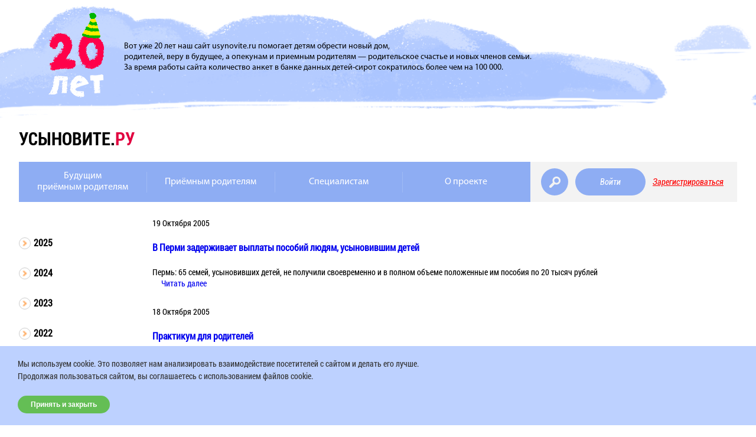

--- FILE ---
content_type: text/html; charset=utf-8
request_url: https://www.usynovite.ru/massmedia/2005/7.html
body_size: 9675
content:
<!DOCTYPE html><html xml:lang="ru" lang="ru"><head><meta http-equiv="Content-Type" content="text/html; charset=utf-8"><meta name="viewport" content="width=device-width, initial-scale=1.0"><meta name="yandex-verification" content="c94f8247735b52db"><title>СМИ о проблеме усыновления - Интернет проект "Усыновите.ру"</title><script async="true" src="https://www.googletagmanager.com/gtag/js?id=UA-158770002-1"></script><script>
					window.dataLayer = window.dataLayer || [];
					function gtag(){dataLayer.push(arguments);}
					gtag('js', new Date());

					gtag('config', 'UA-158770002-1');
				</script><script type="text/javascript">
					(function(m,e,t,r,i,k,a){m[i]=m[i]||function(){(m[i].a=m[i].a||[]).push(arguments)};
					m[i].l=1*new Date();k=e.createElement(t),a=e.getElementsByTagName(t)[0],k.async=1,k.src=r,a.parentNode.insertBefore(k,a)})
					(window, document, "script", "https://mc.yandex.ru/metrika/tag.js", "ym");

					ym(88760753, "init", {
					clickmap:true,
					trackLinks:true,
					accurateTrackBounce:true
					});
				</script><noscript><div><img src="https://mc.yandex.ru/watch/88760753" style="position:absolute; left:-9999px;" alt=""></div></noscript><link rel="stylesheet" type="text/css" href="/f/js/jquery-ui/jquery-ui.min.css"><link rel="stylesheet" type="text/css" href="/f/fancybox/jquery.fancybox.css"><link rel="stylesheet" type="text/css" href="/f/css/jquery.jscrollpane.css"><link rel="stylesheet" type="text/css" href="/f/video-js/video-js.min.css"><link rel="stylesheet" href="/projekktor/theme/style.css" type="text/css"><link rel="stylesheet" type="text/css" href="/f/slick/slick.css"><link rel="stylesheet" type="text/css" href="/f/slick/slick-theme.css"><link rel="stylesheet" type="text/css" href="/f/2016/css/main.css?1079327860"><link rel="stylesheet" type="text/css" href="/f/2016/css/custom.css?1079327860"><link rel="stylesheet" type="text/css" href="/f/2020/css/style.css?1079327860"><link rel="stylesheet" type="text/css" href="/f/2020/css/user.css?1079327860"><link rel="stylesheet" type="text/css" href="/f/2023/css/custom.css?1079327860"><link rel="stylesheet" type="text/css" href="/f/2025/css/main.css?1079327860"><script type="text/javascript" src="/f/js/jquery.js"></script></head><body><div class="popup__wrapper popup__wrapper_remind"><section class="popup_aut"><article class="popup_aut_content"><form action="/auth/remind/" method="POST"><h2 class="popup_aut_content-title">Восстановление пароля</h2><input type="text" placeholder="e-mail" class="popup_aut_content-item" name="email"><span class="popup_reg__error-text"></span><button type="submit" name="auth_reminder_submit" value="Запросить" class="popup_aut_content-button js-remind-button">Запросить</button></form><a href="/register/" class="popup_link_reg">Регистрация</a></article></section></div><div class="popup__wrapper popup__wrapper_feedback popup__feedback_open"><div class="zapis__form-block zapis__form-block_min poisk__feedback poisk__feedback_popup"><form id="feedback-popup" action="/feedback/" method="POST"><h3 class="content-zone__row_title content-zone__row_title-color zapis__title zapis__title_margin">Техническая поддержка</h3><input name="browser_dims" id="browser_dims" type="hidden" value=""><noscript><input name="browser_dims" id="browser_dims" type="hidden" value="noscript"></noscript><div class="zapis__row"><input type="text" placeholder="Ф.И.О." class="zapis__input zapis__input_big zapis__input_poisk zapis__input_block" name="name" value=""><span class="popup_reg__error-text"></span><input type="text" placeholder="e-mail" class="zapis__input zapis__input_big zapis__input_poisk zapis__input_block" name="email" value=""><span class="popup_reg__error-text"></span><textarea rows="10" placeholder="Ваше сообщение" class="zapis__input zapis__input_big zapis__input_poisk zapis__input_block" name="content"></textarea><span class="popup_reg__error-text"></span><div class="zapis__row zapis__checkbox zapis__checkbox-margin"><input type="checkbox" id="personal_data_feedback-popup" name="personal_data" value="1"><label class="zapis_checkbox_label" for="personal_data_feedback-popup">
						Я даю <a href="/agreement/" target="_blank">согласие на обработку персональных данных*</a></label></div><button type="submit" class="zapis__btn zapis__btn_right feedback-send">Отправить</button></div></form><img class="zapis__form-block_min_flower" src="/f/2016/i/flower.png"></div></div><div class="popup__wrapper popup__wrapper_canceled"><section class="popup_cancellation"><article class="popup_cancellation_content"><form method="POST" action="/"><h2 class="popup_cancellation_content-title">Отмена записи</h2><p>Для подтверждения отмены записи введите SMS-код, высланный на указанный вами при записи номера телефона.</p><input type="text" placeholder="SMS-код" name="code" class="popup_cancellation_content-item"><input type="hidden" name="id" value=""><span class="popup_reg__error-text"></span><button class="popup_cancellation_content-button">Подтвердить</button></form></article></section></div><div id="standart-popup" class="popup__wrapper popup__wrapper_comfirm"><section class="popup_cancellation"><article class="popup_cancellation_content"><form method="POST" action="/"><h2 class="popup_cancellation_content-title js-popup-title">Завершение записи</h2><p class="popup_cancellation_content-text js-popup-text">Чтобы подтвердить запись на приём пройдите по ссылке в письме, которое мы отправили к Вам на почту</p></form></article></section></div><div class="popup__wrapper popup__wrapper_auth"><section class="popup_aut"><article class="popup_aut_content"><form action="/auth/" method="POST"><h2 class="popup_aut_content-title">Вход</h2><input type="text" placeholder="e-mail" class="popup_aut_content-item" name="auth_login"><span class="popup_reg__error-text"></span><input type="password" placeholder="пароль" class="popup_aut_content-item" name="auth_password"><span class="popup_reg__error-text"></span><a href="#" class="popup_aut_content-link js-remind">Забыли пароль?</a><button type="submit" name="auth_submit" value="Войти" class="popup_aut_content-button js-auth-button">Войти</button></form><a href="/register" class="popup_link_reg">Регистрация</a></article></section></div><header class="cloud_top"><article class="cloud__wrapper"><img src="/f/2025/img/date-top-new-20.png" alt="20 Лет" class="cloud__img cloud__img_20"><main class="cloud__text">Вот уже 20 лет наш сайт usynovite.ru помогает детям обрести новый дом, <br>родителей, веру в будущее, а опекунам и приемным родителям — родительское счастье и новых членов семьи. <br>За время работы сайта количество анкет в банке данных детей-сирот сократилось более чем на 100 000. <br></main></article></header><section class="info"><article class="info__inner"><h1 class="info__title"><a href="/" class="info__link">усыновите.<span class="info__title_red">ру</span></a></h1></article></section><section class="menu_block"><menu class="menu"><ul class="menu__list js-top-menu"><li class="menu__item_display"><a data-id="7631" href="/db/prepare/" class="menu__item menu__link_nav">Будущим<br />приёмным родителям</a><div class="menu__list-drop"><a href="http://www.usynovite.ru/register" class="menu__link_nav">Регистрация на сайте</a><a href="/adoption_/" class="menu__link_nav">Семейные формы устройства</a><a href="http://www.usynovite.ru/experience/statyi" class="menu__link_nav">Статьи экспертов</a><a href="http://www.usynovite.ru/experience/webconf/" class="menu__link_nav">Лекции и вебинары</a><a href="/db/" class="menu__link_nav">Банк данных</a><a href="https://www.usynovite.ru/forums/" class="menu__link_nav">Всероссийские форумы приемных семей</a><a href="/structure/" class="menu__link_nav">Официальная информация</a><a href="/consult/" class="menu__link_nav">Часто задаваемые вопросы</a><a href="/documents/" class="menu__link_nav">Законодательство и нормативные документы</a><a href="/shkola-roditeley" class="menu__link_nav">Школа приёмных родителей "Усыновите.ру"</a><a href="/school_main/" class="menu__link_nav">Школы приемных родителей</a><a href="/contacts/" class="menu__link_nav">Куда идти усыновителю</a><a href="/subscription/" class="menu__link_nav">Подписка на новости</a><a href="/experience/" class="menu__link_nav">Обмен опытом</a></div></li><li class="menu__item_display"><a data-id="6151" href="/#/" class="menu__item menu__link_nav">Приёмным родителям</a><div class="menu__list-drop"><a href="/register" class="menu__link_nav">Регистрация на сайте</a><a href="http://www.usynovite.ru/experience/webconf/" class="menu__link_nav">Лекции и вебинары</a><a href="http://www.usynovite.ru/experience/case/" class="menu__link_nav">Разбор полезных кейсов</a><a href="/contacts/" class="menu__link_nav">Куда идти усыновителю</a><a href="http://www.usynovite.ru/experience/statyi/" class="menu__link_nav">Статьи экспертов</a><a href="/db/" class="menu__link_nav">Банк данных</a><a href="/structure/" class="menu__link_nav">Официальная информация</a><a href="/consult/" class="menu__link_nav">Часто задаваемые вопросы</a><a href="/experience/" class="menu__link_nav">Обмен опытом</a><a href="/documents/" class="menu__link_nav">Законодательство</a><a href="/adoption_/" class="menu__link_nav">Семейные формы устройства</a><a href="/subscription/" class="menu__link_nav">Подписка на новости</a><a href="https://www.usynovite.ru/forums/" class="menu__link_nav">Всероссийские форумы приемных семей</a><a href="/sovety-opytnikh-roditeley" class="menu__link_nav">Советы опытных родителей</a></div></li><li class="menu__item_display"><a data-id="3511" href="/special/" class="menu__item menu__link_nav">Специалистам</a><div class="menu__list-drop"><a href="http://www.usynovite.ru/lk/" class="menu__link_nav">Регистрация на сайте</a><a href="https://www.usynovite.ru/krugly-stol/" class="menu__link_nav">Конференция "Ребенок дома" (2024 г.)</a><a href="https://study.centrrsp.ru/specialists" class="menu__link_nav">Программы повышения квалификации</a><a href="/experience/" class="menu__link_nav">Обмен опытом</a><a href="http://www.usynovite.ru/nastolnaya_kniga/" class="menu__link_nav">Настольная книга специалиста органа опеки</a><a href="http://www.usynovite.ru/experience/statyi/" class="menu__link_nav">Статьи экспертов</a><a href="http://www.usynovite.ru/forums" class="menu__link_nav">Всероссийские форумы приемных семей</a><a href="/documents/" class="menu__link_nav">Законодательство и нормативные документы</a><a href="http://www.usynovite.ru/experience/samoobrazovanie/" class="menu__link_nav">Материалы для самообразования специалистов</a><a href="http://www.usynovite.ru/experience/slozhnyesl/" class="menu__link_nav">Рассмотрение сложных случаев</a><a href="http://www.usynovite.ru/experience/specialcases/" class="menu__link_nav">Разбор кейсов для специалистов</a><a href="/adoption_/ru/" class="menu__link_nav">Международное усыновление</a><a href="/statistics/" class="menu__link_nav">Статистика</a><a href="/contacts/" class="menu__link_nav">Куда идти усыновителю</a><a href="/subscription/" class="menu__link_nav">Подписка на новости</a></div></li><li class="menu__item_display"><a data-id="10415" href="/about/" class="menu__item menu__link_nav">О проекте</a><div class="menu__list-drop"></div></li></ul><ul class="menu__list menu__list_form"><li class="menu__item_form menu__item_form--2020"><a href="/search/" class="search_item search_item--2020 js-search-site-btn" alt="Поиск по сайту"></a><a href="#" alt="feedback" class="menu__link menu__link_login js-menu__link_login">Войти</a><a href="/register/" alt="feedback" class="menu__link menu__link_reg">Зарегистрироваться</a></li></ul></menu><nav class="nav js-nav"><div class="nav__opener js-nav-open"></div><div class="nav__back js-nav-back">Назад</div><div class="menu menu--mob"><div class="wrap-btn"><a href="/search/" class="search_item search_item--2020 js-search-site-btn" alt="Поиск по сайту"></a><a href="#" alt="feedback" class="menu__link menu__link_login js-menu__link_login">Войти</a><a href="/register/" alt="feedback" class="menu__link menu__link_reg">Зарегистрироваться</a></div></div><div class="nav__bloc js-nav-block"><ul class="nav__list js-top-menu"><li class="nav__item_display js-nav-subnav"><a data-id="7631" href="/db/prepare/" class="nav__item nav__link_navigation">Будущим<br />приёмным родителям</a><i class="nav__item-caret js-nav-subnav-trigger"></i><div class="nav__list-drop js-nav-subnav-target"><a href="http://www.usynovite.ru/register" class="nav__item nav__link_navigation">Регистрация на сайте</a><a href="/adoption_/" class="nav__item nav__link_navigation">Семейные формы устройства</a><a href="http://www.usynovite.ru/experience/statyi" class="nav__item nav__link_navigation">Статьи экспертов</a><a href="http://www.usynovite.ru/experience/webconf/" class="nav__item nav__link_navigation">Лекции и вебинары</a><a href="/db/" class="nav__item nav__link_navigation">Банк данных</a><a href="https://www.usynovite.ru/forums/" class="nav__item nav__link_navigation">Всероссийские форумы приемных семей</a><a href="/structure/" class="nav__item nav__link_navigation">Официальная информация</a><a href="/consult/" class="nav__item nav__link_navigation">Часто задаваемые вопросы</a><a href="/documents/" class="nav__item nav__link_navigation">Законодательство и нормативные документы</a><a href="/shkola-roditeley" class="nav__item nav__link_navigation">Школа приёмных родителей "Усыновите.ру"</a><a href="/school_main/" class="nav__item nav__link_navigation">Школы приемных родителей</a><a href="/contacts/" class="nav__item nav__link_navigation">Куда идти усыновителю</a><a href="/subscription/" class="nav__item nav__link_navigation">Подписка на новости</a><a href="/experience/" class="nav__item nav__link_navigation">Обмен опытом</a></div></li><li class="nav__item_display js-nav-subnav"><a data-id="6151" href="/#/" class="nav__item nav__link_navigation">Приёмным родителям</a><i class="nav__item-caret js-nav-subnav-trigger"></i><div class="nav__list-drop js-nav-subnav-target"><a href="/register" class="nav__item nav__link_navigation">Регистрация на сайте</a><a href="http://www.usynovite.ru/experience/webconf/" class="nav__item nav__link_navigation">Лекции и вебинары</a><a href="http://www.usynovite.ru/experience/case/" class="nav__item nav__link_navigation">Разбор полезных кейсов</a><a href="/contacts/" class="nav__item nav__link_navigation">Куда идти усыновителю</a><a href="http://www.usynovite.ru/experience/statyi/" class="nav__item nav__link_navigation">Статьи экспертов</a><a href="/db/" class="nav__item nav__link_navigation">Банк данных</a><a href="/structure/" class="nav__item nav__link_navigation">Официальная информация</a><a href="/consult/" class="nav__item nav__link_navigation">Часто задаваемые вопросы</a><a href="/experience/" class="nav__item nav__link_navigation">Обмен опытом</a><a href="/documents/" class="nav__item nav__link_navigation">Законодательство</a><a href="/adoption_/" class="nav__item nav__link_navigation">Семейные формы устройства</a><a href="/subscription/" class="nav__item nav__link_navigation">Подписка на новости</a><a href="https://www.usynovite.ru/forums/" class="nav__item nav__link_navigation">Всероссийские форумы приемных семей</a><a href="/sovety-opytnikh-roditeley" class="nav__item nav__link_navigation">Советы опытных родителей</a></div></li><li class="nav__item_display js-nav-subnav"><a data-id="3511" href="/special/" class="nav__item nav__link_navigation">Специалистам</a><i class="nav__item-caret js-nav-subnav-trigger"></i><div class="nav__list-drop js-nav-subnav-target"><a href="http://www.usynovite.ru/lk/" class="nav__item nav__link_navigation">Регистрация на сайте</a><a href="https://www.usynovite.ru/krugly-stol/" class="nav__item nav__link_navigation">Конференция "Ребенок дома" (2024 г.)</a><a href="https://study.centrrsp.ru/specialists" class="nav__item nav__link_navigation">Программы повышения квалификации</a><a href="/experience/" class="nav__item nav__link_navigation">Обмен опытом</a><a href="http://www.usynovite.ru/nastolnaya_kniga/" class="nav__item nav__link_navigation">Настольная книга специалиста органа опеки</a><a href="http://www.usynovite.ru/experience/statyi/" class="nav__item nav__link_navigation">Статьи экспертов</a><a href="http://www.usynovite.ru/forums" class="nav__item nav__link_navigation">Всероссийские форумы приемных семей</a><a href="/documents/" class="nav__item nav__link_navigation">Законодательство и нормативные документы</a><a href="http://www.usynovite.ru/experience/samoobrazovanie/" class="nav__item nav__link_navigation">Материалы для самообразования специалистов</a><a href="http://www.usynovite.ru/experience/slozhnyesl/" class="nav__item nav__link_navigation">Рассмотрение сложных случаев</a><a href="http://www.usynovite.ru/experience/specialcases/" class="nav__item nav__link_navigation">Разбор кейсов для специалистов</a><a href="/adoption_/ru/" class="nav__item nav__link_navigation">Международное усыновление</a><a href="/statistics/" class="nav__item nav__link_navigation">Статистика</a><a href="/contacts/" class="nav__item nav__link_navigation">Куда идти усыновителю</a><a href="/subscription/" class="nav__item nav__link_navigation">Подписка на новости</a></div></li><li class="nav__item_display js-nav-subnav"><a data-id="10415" href="/about/" class="nav__item nav__link_navigation">О проекте</a><i class="nav__item-caret js-nav-subnav-trigger"></i><div class="nav__list-drop js-nav-subnav-target"></div></li></ul><ul class="nav__list nav__list_form"><li class="nav__item_form"><a href="#" alt="Обратная связь" class="nav__link nav__link_feedback js-show-feedback">Обратная связь</a><a href="#" alt="feedback" class="nav__link nav__link_reg">Регистрация</a><a href="#" alt="feedback" class="nav__link nav__link_login">Вход</a></li></ul></div><div class="nav__close js-nav-close"><span></span><span></span></div></nav></section><section class="adoptive-parents"><article><div class="tabs"><ul><li><a href="/massmedia/2025/">2025</a></li><li><a href="/massmedia/2024/">2024</a></li><li><a href="/massmedia/2023/">2023</a></li><li><a href="/massmedia/2022/">2022</a></li><li><a href="/massmedia/2021/">2021</a></li><li><a href="/massmedia/2020/">2020</a></li><li><a href="/massmedia/2019/">2019</a></li><li><a href="/massmedia/2018/">2018</a></li><li><a href="/massmedia/2017/">2017</a></li><li><a href="/massmedia/2016/">2016</a></li><li><a href="/massmedia/2015/">2015</a></li><li><a href="/massmedia/2014/">2014</a></li><li><a href="/massmedia/2013/">2013</a></li><li><a href="/massmedia/2012/">2012</a></li><li><a href="/massmedia/2011/">2011</a></li><li><a href="/massmedia/2010/">2010</a></li><li><a href="/massmedia/2009/">2009</a></li><li><a href="/massmedia/2008/">2008</a></li><li><a href="/massmedia/2007/">2007</a></li><li><a href="/massmedia/2006/">2006</a></li><li class="active"><a href="/massmedia/2005/">2005</a><ul><li><a href="/massmedia/2005/12">Декабрь</a></li><li><a href="/massmedia/2005/11">Ноябрь</a></li><li><a href="/massmedia/2005/10">Октябрь</a></li><li><a href="/massmedia/2005/09">Сентябрь</a></li><li><a href="/massmedia/2005/08">Август</a></li><li><a href="/massmedia/2005/07">Июль</a></li><li><a href="/massmedia/2005/06">Июнь</a></li><li><a href="/massmedia/2005/05">Май</a></li><li><a href="/massmedia/2005/04">Апрель</a></li></ul></li></ul></div><div class="tabs-1 document__content"><div class="b-news2"><div class="bn-col1"><p class="date">19 Октября 2005</p><h4><a href="/massmedia/2v59s61684.html">В Перми задерживает выплаты пособий людям, усыновившим детей</a></h4><p>Пермь: 65 семей, усыновивших детей, не получили своевременно и в полном объеме положенные им пособия по 20 тысяч рублей
<span class="read-more"><a href="/massmedia/2v59s61684.html">Читать далее</a></span></p></div><div class="bn-col2"></div><div class="clear"> </div></div><div class="b-news2"><div class="bn-col1"><p class="date">18 Октября 2005</p><h4><a href="/massmedia/74196a080E.html">Практикум для родителей</a></h4><p>Красноярск: родителям, усыновившим детей, помогают специалисты Краевого центра усыновления, применяющие самые разные формы работы: от выездов на дом до организации семинаров по обмену опытом.</p>
<span class="read-more"><a href="/massmedia/74196a080E.html">Читать далее</a></span></p></div><div class="bn-col2"></div><div class="clear"> </div></div><div class="b-news2"><div class="bn-col1"><p class="date">17 Октября 2005</p><h4><a href="/massmedia/QGb6290z74.html">Регионы подводят промежуточные итоги</a></h4><p>Итоги по работе с детьми-сиротами подводят в Санкт-Петербурге, Тольятти, Кемерово.<span class="read-more"><a href="/massmedia/QGb6290z74.html">Читать далее</a></span></p></div><div class="bn-col2"></div><div class="clear"> </div></div><div class="b-news2"><div class="bn-col1"><p class="date">17 Октября 2005</p><h4><a href="/massmedia/30851F2W8J.html">И все-таки - прекрасен этот мир!</a></h4><p>Новосибирск: "Каким я вижу Мир" - так назывался фотоконкурс, который организовал для воспитанников детских домов благотворительный Фонд Памяти им. Володи Женова.</p>
<span class="read-more"><a href="/massmedia/30851F2W8J.html">Читать далее</a></span></p></div><div class="bn-col2"></div><div class="clear"> </div></div><div class="b-news2"><div class="bn-col1"><p class="date">16 Октября 2005</p><h4><a href="/massmedia/u6000f0Ufx.html">Воспитанники детского дома привиты против менингококковой инфекции</a></h4><p>В Климовском детском доме проведена вакцинация 45 воспитанников против менингококковой инфекции. <span class="read-more"><a href="/massmedia/u6000f0Ufx.html">Читать далее</a></span></p></div><div class="bn-col2"></div><div class="clear"> </div></div><div class="b-news2"><div class="bn-col1"><p class="date">16 Октября 2005</p><h4><a href="/massmedia/3921401463.html">В Кировской области будут защищать жилищные права детей</a></h4><p>Кировская область:  будет определен общий порядок работы органов опеки и попечительства и заинтересованных служб при рассмотрении вопросов, связанных с защитой жилищного права детей-сирот.<span class="read-more"><a href="/massmedia/3921401463.html">Читать далее</a></span></p></div><div class="bn-col2"></div><div class="clear"> </div></div><div class="b-news2"><div class="bn-col1"><p class="date">15 Октября 2005</p><h4><a href="/massmedia/O708297272.html">5 тысяч рублей — за рождение второго ребенка</a></h4><p>Иркутск: мэрия города намерена выплачивать 5 тысяч рублей за рожденного или усыновленного второго ребенка.
<span class="read-more"><a href="/massmedia/O708297272.html">Читать далее</a></span></p></div><div class="bn-col2"></div><div class="clear"> </div></div><div class="b-news2"><div class="bn-col1"><p class="date">15 Октября 2005</p><h4><a href="/massmedia/2i716469x5.html">Трудные дети</a></h4><p>Петрозаводск: с Карелией делится опытом работы приемных семей Финляндия<span class="read-more"><a href="/massmedia/2i716469x5.html">Читать далее</a></span></p></div><div class="bn-col2"></div><div class="clear"> </div></div><div class="b-news2"><div class="bn-col1"><p class="date">15 Октября 2005</p><h4><a href="/massmedia/l050653585.html">Депутаты Рязанской областной Думы посетили Дом ребёнка</a></h4><p>Рязань: в течение вот уже нескольких лет ведётся реконструкция здания Дома ребёнка. <span class="read-more"><a href="/massmedia/l050653585.html">Читать далее</a></span></p></div><div class="bn-col2"></div><div class="clear"> </div></div><div class="b-news2"><div class="bn-col1"><p class="date">14 Октября 2005</p><h4><a href="/massmedia/x962766958.html">Кемерово: социальные проекты</a></h4><p>В Кемерове более 2 800 детей остаются без попечения родителей<span class="read-more"><a href="/massmedia/x962766958.html">Читать далее</a></span></p></div><div class="bn-col2"></div><div class="clear"> </div></div><div class="paginator"><a href="./0.html" class="paginator__link paginator__circle paginator__to-start"></a><span class="paginator__item"><a href="./3.html" class="paginator__link">3</a></span><span class="paginator__item"><a href="./4.html" class="paginator__link">4</a></span><span class="paginator__item"><a href="./5.html" class="paginator__link">5</a></span><span class="paginator__item"><a href="./6.html" class="paginator__link">6</a></span><span class="paginator__item"><b>7</b></span><span class="paginator__item"><a href="./8.html" class="paginator__link">8</a></span><span class="paginator__item"><a href="./9.html" class="paginator__link">9</a></span><span class="paginator__item"><a href="./10.html" class="paginator__link">10</a></span><span class="paginator__item"><a href="./11.html" class="paginator__link">11</a></span><span class="paginator__item"><a href="./12.html" class="paginator__link">12</a></span><a href="./16.html" class="paginator__link paginator__circle paginator__to-end"></a></div></div></article></section><section id="main-news" class="about"><article class="about__inner"><div class="about__inner_news about__inner_news-min-rf"><h2 class="about__title">Новости Минпросвещения РФ</h2><span class="about__title_bottom"></span><div class="about__block"><p><strong>08.02.2019 г.&nbsp;Минпросвещения внесёт законопроект об изменении процедуры усыновления несовершеннолетних в Правительство</strong><strong>.</strong></p>
<p>8 февраля в Общественной палате Российской Федерации прошли слушания по законопроекту &laquo;О внесении изменений в отдельные законодательные акты Российской Федерации по вопросам защиты прав детей&raquo;. В мероприятии приняла участие заместитель Министра просвещения Российской Федерации Т. Ю. Синюгина.</p>
<div class="page-press__item-body">
<p>В ходе своего выступления Т. Ю. Синюгина сообщила, что ведомство готово внести законопроект об изменении процедуры усыновления несовершеннолетних в Правительство.&nbsp;</p>
<p class="speech">&ndash; В течение полугода мы неоднократно с вами встречались. И поводом для наших встреч были заинтересованный и неравнодушный разговор и работа над законопроектом, который сегодня уже готов к тому, чтобы мы внесли его в Правительство, &ndash; сказала Т. Ю. Синюгина.</p>
</div>
<div class="page-press__item-spravka mt1">
<h3>Справочно</h3>
<p>В декабре 2018 года членами Межведомственной рабочей группы при Минпросвещения&nbsp;России подготовлен законопроект &laquo;О внесении изменений в отдельные законодательные акты Российской Федерации по вопросам защиты прав детей&raquo;. Законопроект был размещен на федеральном портале проектов нормативных актов для широкого общественного обсуждения. &nbsp;</p>
<p>В законопроекте содержатся новые подходы к передаче детей-сирот на воспитание в семьи, которые позволят развивать институт опеки, совершенствовать условия для подготовки лиц, желающих взять в свою семью ребенка-сироту.</p>
<p>Впервые законопроектом предлагается ввести в федеральное законодательство понятие &laquo;сопровождение&raquo;. Планируется, что этим полномочием &nbsp;будут наделены уполномоченные региональные органы власти и организации, в том числе НКО.</p>
<p>Отдельное внимание в документе уделено именно процедуре усыновления, туда добавлено положение о порядке восстановления усыновителей в обязанностях родителей, если раньше их лишили такой возможности.</p>
</div></div></div><div class="about__inner_news about__inner_news-default"><h2 class="about__title">Новости</h2><span class="about__news about__news--main"><a href="/massmedia/" class="about__news_link">Все новости</a><a href="/subscription/?no_cache" class="content-zone__btn content-zone__btn--href">Подписаться на новости</a></span><span class="about__title_bottom"></span><div class="about__block"><div class="text-block"><p class="text-block__date">31 Декабря 2025</p><p class="text-block__text">Поздравляем с Новым годом и Рождеством!</p><a href="/massmedia/21b1905bf6.html"><p class="text-block__more"><span class="text-block__more_round"></span><span class="text-block__more_round"></span><span class="text-block__more_round"></span></p></a></div><div class="text-block"><p class="text-block__date">26 Декабря 2025</p><p class="text-block__text">Каждый выпуск — судьба ребёнка: в 2025 году ШПР «Усыновите.ру» подготовила 44 кандидата в замещающие родители</p><a href="/massmedia/08e3b57bdf.html"><p class="text-block__more"><span class="text-block__more_round"></span><span class="text-block__more_round"></span><span class="text-block__more_round"></span></p></a></div><div class="text-block"><p class="text-block__date">16 Декабря 2025</p><p class="text-block__text">Поддержка приёмных семей: материалы для родителей и специалистов</p><a href="/massmedia/2e1a0245e7.html"><p class="text-block__more"><span class="text-block__more_round"></span><span class="text-block__more_round"></span><span class="text-block__more_round"></span></p></a></div><div class="text-block"><p class="text-block__date">12 Декабря 2025</p><p class="text-block__text">В эфире программы «Светлый вечер» на Радио ВЕРА обсудили социальные проекты и помощь детям-сиротам</p><a href="/massmedia/bc1c4c2fd6.html"><p class="text-block__more"><span class="text-block__more_round"></span><span class="text-block__more_round"></span><span class="text-block__more_round"></span></p></a></div></div></div></article></section><footer class="footer"><article class="footer__inner"><input type="checkbox" id="donat-upblock" class="footer__upblock-checkbox"><label class="footer__upblock-btn" for="donat-upblock">Хочу помочь!</label><div class="footer__upblock"><div class="footer__upblock-wrapper"><div class="footer__upblock-content"><label class="footer__upblock-close" for="donat-upblock"></label><div class="support-project-v2"><mixplat-form id="83b696dd-d5d6-41a4-b2eb-e6eb73645c58" data-type="mixplat-form"></mixplat-form><div class="donations-report"><a href="/otchet/">Отчет о пожертвованиях</a></div></div></div></div></div><div class="footer__left-block"><div class="footer__social-box footer__social-box--mobile"><a href="https://www.youtube.com/channel/UCfVjDKiNt07_MlMbrI0j7dw?view_as=subscriber" alt="youtube" class="footer__social-item" style="background-image: url(/f/2016/i/footer-social-youtube.svg)"></a><a href="https://vk.com/usynovite" alt="vk" class="footer__social-item" style="background-image: url(/f/2016/i/footer-social-vk.svg)"></a><a href="https://t.me/usynoviteru" alt="telegram" class="footer__social-item" style="background-image: url(/f/2016/i/tg-icon.png)"></a><a href="https://ok.ru/usynoviteru" alt="OK" class="footer__social-item" style="background-image: url(/f/2025/img/ok.png)"></a></div><div class="footer__grid"><div class="footer__text-block footer__text-block--row-1"><p class="footer__preview-text" style="font-size:14px">© 2008-2025 Автономная некоммерческая организация <br>Центр развития социальных проектов</p><a href="http://centrrsp.ru/" target="_blank"><img src="/f/2020/i/crsp-logo.png" alt="Центр развития социальных проектов"></a></div><div class="footer__text-block footer__fund footer__logo-wrap"><img class="footer__partners-logo" src="/f/2016/i/pgrants-logo-gp-vertical.png" alt="logo"></div><div class="footer__text-block footer__min-rf"><a href="http://www.usynovite.ru/about/partners/mprf/" class="footer__min-rf-wrapper footer__logo-wrap"><img class="footer__partners-logo footer__min-rf-img" src="/f/2020/i/eagle-logo.png" alt="Министерство просвещения РФ"></a><p class="footer__preview-text footer__preview-text--margin footer__preview-text--min-height">Минпросвещения России.</p><p class="footer__preview-text footer__preview-text--margin footer__preview-text--min-height">Информационная поддержка сайта</p></div><div class="footer__text-block footer__min-rf"><a href="https://moskva-tr.gazprom.ru/" class="footer__text-block footer__citysun"><span class="footer__min-rf-wrapper"><img class="footer__min-rf-img footer__gazprom-img" src="/f/2016/i/gazprom-logo.svg" alt="Газпром"></span></a><a class="footer__link-partners" href="https://moskva-tr.gazprom.ru/">Спонсор проекта</a></div><div class="footer__text-block footer__min-rf"><a href="https://sbercloud.ru/ru" target="_blank" class="footer__text-block footer__citysun"><span class="footer__min-rf-wrapper"><img class="footer__min-rf-img" src="/f/2022/i/sbercloud.jpg" alt="СберКлауд"></span></a><a class="footer__link-partners" href="https://sbercloud.ru/ru">Партнер проекта</a></div><div class="footer__text-block footer__min-rf"><a href="https://xn--h1aax.xn--p1ai/" target="_blank" class="footer__text-block footer__citysun"><span class="footer__min-rf-wrapper"><img class="footer__min-rf-img" src="/f/2016/i/logo-final-30.png" alt="Победитель конкурса института развития интернета"></span></a></div><div class="footer__text-block massege_popup"><a href="#" alt="Обратная связь" class="nav__link nav__link_feedback js-show-feedback"><div class="open_image_popup"></div><p class="footer__preview-text footer__preview-text--margin">Вопросы по технической поддержке сайта</p></a></div></div></div><div class="footer__right-block"><div class="footer__social-box footer__social-box--desktop"><a href="https://www.youtube.com/channel/UCfVjDKiNt07_MlMbrI0j7dw?view_as=subscriber" alt="youtube" class="footer__social-item" style="background-image: url(/f/2016/i/footer-social-youtube.svg)"></a><a href="https://vk.com/usynovite" alt="vk" class="footer__social-item" style="background-image: url(/f/2016/i/footer-social-vk.svg)"></a><a href="https://t.me/usynoviteru" alt="telegram" class="footer__social-item" style="background-image: url(/f/2016/i/tg-icon.png)"></a><a href="https://ok.ru/usynoviteru" alt="OK" class="footer__social-item" style="background-image: url(/f/2025/img/ok.png)"></a></div><a href="https://www.usynovite.ru/politika-konfidencialnosti/?no_cache" target="_blank" class="content-zone__link">Политика конфиденциальности</a><p>Сделано в</p><img src="/f/2016/i/logo-promo.png" alt="logo"></div></article></footer><div class="cookie" style="display: none;"><div class="cookie-content"><p>Мы используем cookie. Это позволяет нам анализировать взаимодействие посетителей с сайтом и делать его лучше. Продолжая пользоваться сайтом, вы соглашаетесь с использованием файлов cookie.</p><button type="button">Принять и закрыть</button></div></div><script src="/f/js/cookie.js"></script><script type="text/javascript">
			var _gaq = _gaq || [];
			_gaq.push(['_setAccount', 'UA-21236952-1']);
			_gaq.push(['_trackPageview']);

			(function() {
			var ga = document.createElement('script'); ga.type = 'text/javascript'; ga.async = true;
			ga.src = ('https:' == document.location.protocol ? 'https://ssl' : 'http://www') + '.google-analytics.com/ga.js';
			var s = document.getElementsByTagName('script')[0]; s.parentNode.insertBefore(ga, s);
			})();
		</script><script type="text/javascript">
			(function(w, d, n, s, t) {
			w[n] = w[n] || [];
			w[n].push(function() {
			Ya.Context.AdvManager.render({
			blockId: "R-A-347816-1",
			renderTo: "yandex_rtb_R-A-347816-1",
			async: true
			});
			});
			t = d.getElementsByTagName("script")[0];
			s = d.createElement("script");
			s.type = "text/javascript";
			s.src = "//an.yandex.ru/system/context.js";
			s.async = true;
			t.parentNode.insertBefore(s, t);
			})(this, this.document, "yandexContextAsyncCallbacks");
		</script><script type="text/javascript" src="/f/js/jquery-ui/jquery-ui.min.js"></script><script type="text/javascript" src="/f/js/jquery-ui/datepicker-ru.js"></script><script type="text/javascript" src="/f/slick/slick.min.js"></script><script type="text/javascript" src="/f/fancybox/jquery.fancybox.js"></script><script type="text/javascript" src="/projekktor/projekktor.min.js"></script><script type="text/javascript" src="/f/video-js/video.min.js"></script><script type="text/javascript" src="/f/video-js/lang/ru.js"></script><script type="text/javascript" src="/f/2020/js/block-slider.js"></script><script>
					videojs.options.flash.swf = "/f/video-js/video-js.swf"
				</script><script type="text/javascript" src="/f/js/jquery.mousewheel.js"></script><script type="text/javascript" src="/f/js/jquery.jscrollpane.min.js"></script><script type="text/javascript" src="/f/js/jquery.maskedinput.min.js"></script><script type="text/javascript" src="/f/js/poll.js"></script><script type="text/javascript" src="/f/js/swfobject.js"></script><script type="text/javascript" src="/f/flowplayer/flowplayer-3.2.6.min.js"></script><script type="text/javascript" src="/f/js/jquery.cookie.js"></script><script type="text/javascript" src="/f/2016/js/backend.js?1079327860"></script><script type="text/javascript" src="/f/2020/js/user.js?1079327860"></script><script type="text/javascript" src="/f/2025/js/popup-news.js?1079327860"></script><script src="https://cdnjs.cloudflare.com/ajax/libs/jquery.inputmask/5.0.8-beta.17/jquery.inputmask.min.js"></script><script src="https://widgets.donation.ru/wloader/9381af27-1785-47f5-a48c-ab42a7a02272/wloader.js" async="async"></script><script type="text/javascript">
					var userStatus = '';
				</script></body></html>


--- FILE ---
content_type: text/css
request_url: https://www.usynovite.ru/f/2020/css/style.css?1079327860
body_size: 9847
content:
@charset "UTF-8";
.playlist-video {
  width: 1306px;
  margin: 0 auto; }
  @media only screen and (max-width: 1300px) {
    .playlist-video {
      width: 95%; } }
  @media only screen and (max-width: 999px) {
    .playlist-video {
      width: 100%; } }

.playlist-video__block {
  display: -ms-flexbox;
  display: flex;
  -ms-flex-wrap: wrap;
  flex-wrap: wrap;
  margin-top: 70px;
  margin-bottom: 170px; }

.playlist-video__list {
  -ms-flex: 0 0 30%;
  flex: 0 0 30%;
  max-width: 30%;
  background: #f8f8f8;
  padding: 35px 20px; }
  @media only screen and (max-width: 999px) {
    .playlist-video__list {
      -ms-flex: 0 0 100%;
      flex: 0 0 100%;
      max-width: 100%;
      padding: 35px 0; } }

.playlist-video__content {
  -ms-flex: 0 0 60%;
  flex: 0 0 60%;
  max-width: 60%;
  margin-left: auto; }
  @media only screen and (max-width: 999px) {
    .playlist-video__content {
      -ms-flex: 0 0 100%;
      flex: 0 0 100%;
      max-width: 100%; } }

.playlist-video__col {
  position: relative;
  width: 100%; }

.playlist-video__row {
  position: relative; }
  @media only screen and (max-width: 999px) {
    .playlist-video__row {
      margin: 0 2.5%; } }

.playlist-video__list-title {
  font-size: 24px; }

.playlist-video__list-progress-bar {
  margin-top: 20px;
  color: #ffac69;
  font-size: 14px;
  padding-bottom: 30px;
  border-bottom: 1px solid #d4d4d4; }

.playlist-video__list-progress-bar-line {
  margin-top: 8px;
  height: 8px;
  background: #d4d4d4;
  border-radius: 4px;
  position: relative; }
  .playlist-video__list-progress-bar-line-download {
    position: absolute;
    background: #ffac69;
    border-radius: 4px;
    height: 8px; }

.playlist-video__list-items {
  margin-top: 27px;
  padding: 10px 3px 0;
  width: 100%;
  position: relative; }

.playlist-video__scroll-pane {
  width: 100%;
  height: 525px;
  overflow: auto; }
  @media only screen and (max-width: 999px) {
    .playlist-video__scroll-pane {
      height: 80px;
      width: auto;
      overflow: auto; } }
  .playlist-video__scroll-pane .jspDrag {
    background: #d4d4d4;
    border-radius: 3px; }
  .playlist-video__scroll-pane .jspTrack {
    background: #f8f8f8; }

.playlist-video__list-item {
  margin-bottom: 40px;
  position: relative;
  cursor: pointer;
  width: 100%;
  display: -ms-flexbox;
  display: flex;
  -ms-flex-wrap: wrap;
  flex-wrap: wrap; }
  @media only screen and (max-width: 999px) {
    .playlist-video__list-item {
      width: 80px;
      margin-right: 20px;
      margin-bottom: 0;
      display: inline-block; } }
  .playlist-video__list-item.play .playlist-video__list-item-img, .playlist-video__list-item.viewed .playlist-video__list-item-img {
    filter: none; }
  .playlist-video__list-item-img {
    position: relative;
    -ms-flex: 0 0 80px;
    flex: 0 0 80px;
    max-width: 80px;
    filter: grayscale(1); }
    .playlist-video__list-item-img:before {
      content: "";
      top: calc(50% - 14px);
      width: 28px;
      text-align: center;
      height: 28px;
      border-radius: 14px;
      background: white;
      position: absolute;
      left: calc(50% - 14px); }
    .playlist-video__list-item-img:after {
      content: "►";
      width: 28px;
      height: 28px;
      position: absolute;
      left: calc(50% - 6px);
      top: calc(50% - 12px); }
  .playlist-video__list-item-content {
    min-height: 50px;
    margin-left: 20px;
    width: calc(100% - 100px); }
    @media only screen and (max-width: 999px) {
      .playlist-video__list-item-content {
        display: none; } }
  .playlist-video__list-item-title {
    font-size: 16px; }
  .playlist-video__list-item-description {
    font-size: 12px;
    color: #b73f3f; }

.playlist-video__content-title {
  font-size: 24px; }

.playlist-video__content-video {
  background: black;
  width: 100%;
  height: auto;
  margin-top: 25px;
  position: relative; }
  .playlist-video__content-video video {
    width: 100%; }

.playlist-video__content-description-title {
  margin-top: 30px;
  font-size: 16px;
  font-weight: bold; }

.playlist-video__content-description {
  font-size: 16px;
  margin-top: 15px; }

.playlist-video__content-control-block {
  width: 100%;
  margin-top: 30px;
  padding-top: 25px;
  color: #ffac69;
  border-top: 1px solid #e0e0e0;
  padding-bottom: 100px; }

.playlist-video__content-control {
  font-size: 22px;
  line-height: 22px;
  cursor: pointer; }
  .playlist-video__content-control span {
    font-size: 16px; }

.playlist-video__content-control-back {
  float: left; }
  .playlist-video__content-control-back span {
    margin-left: 12px; }

.playlist-video__content-control-next {
  float: right; }
  .playlist-video__content-control-next span {
    margin-right: 12px; }

.forum-registration__container {
  width: 1306px;
  margin: 0 auto; }

.forum-registration__col {
  overflow: hidden;
  margin-bottom: 50px; }
  .forum-registration__col-form {
    width: 71.21%; }
  .forum-registration__col-timer {
    width: 28.79%; }

.forum-registration__row {
  display: flex; }

.forum-registration-countdown {
  border: 1px solid #939393;
  border-radius: 20px;
  padding: 20px 35px; }

.forum-registration-countdown-content {
  display: flex;
  position: relative;
  width: 100%; }
  .forum-registration-countdown-content .d, .forum-registration-countdown-content .s, .forum-registration-countdown-content .h, .forum-registration-countdown-content .m {
    width: 25%;
    text-align: center; }
    .forum-registration-countdown-content .d div:first-child, .forum-registration-countdown-content .s div:first-child, .forum-registration-countdown-content .h div:first-child, .forum-registration-countdown-content .m div:first-child {
      font-size: 36px; }
    .forum-registration-countdown-content .d div:last-child, .forum-registration-countdown-content .s div:last-child, .forum-registration-countdown-content .h div:last-child, .forum-registration-countdown-content .m div:last-child {
      font-size: 14px; }

.forum-registration-countdown-title:after {
  content: "";
  display: block;
  margin-top: 10px;
  width: 52px;
  height: 2px;
  background: #ff6a5f; }

.b-field__custom-switch {
  padding-left: 55px;
  margin-bottom: 16px; }

.b-field__custom-control {
  position: relative;
  display: block;
  min-height: 22px;
  padding-left: 55px; }
  .b-field__custom-control [type="checkbox"]:not(:checked),
  .b-field__custom-control [type="checkbox"]:checked {
    position: absolute;
    pointer-events: none;
    opacity: 0; }
  .b-field__custom-control input[type=checkbox],
  .b-field__custom-control input[type=radio] {
    box-sizing: border-box;
    padding: 0; }
    .b-field__custom-control input[type=checkbox]:checked ~ .b-field__custom-control-label:before,
    .b-field__custom-control input[type=radio]:checked ~ .b-field__custom-control-label:before {
      background-color: #fff; }
    .b-field__custom-control input[type=checkbox]:checked ~ .b-field__custom-control-label:after,
    .b-field__custom-control input[type=radio]:checked ~ .b-field__custom-control-label:after {
      background-color: #9ec02e;
      -webkit-transform: translateX(18px);
      transform: translateX(18px); }

.b-field__custom-control-label {
  position: relative;
  display: inline-block;
  margin-bottom: 0;
  vertical-align: top; }
  .b-field__custom-control-label:before {
    content: "";
    position: absolute;
    top: 0;
    width: 40px;
    height: 22px;
    display: block;
    background-color: #fff;
    border: #d8d8d8 solid 1px;
    border-radius: 6px;
    left: -55px;
    pointer-events: all; }
  .b-field__custom-control-label:after {
    content: "";
    position: absolute;
    top: 3px;
    left: -53px;
    display: block;
    width: 16px;
    height: 16px;
    background: no-repeat 50%/50% 50%;
    background-color: #d8d8d8;
    border-radius: 4px; }

.b-field__custom-control-input {
  position: absolute;
  left: 0;
  z-index: -1;
  width: 40px;
  height: 22px;
  opacity: 0; }

.category-parent,
.category-expert {
  margin-bottom: 70px;
  margin-left: 40px; }

.b-form-block__column.b-form-block__column--col-full {
  width: 82%; }

.b-form-block__column.b-form-block__column--col-auto {
  width: auto;
  margin-right: 2%; }

.form-addiction-bottom-text {
  font-size: 12px;
  color: #939393;
  max-width: 465px; }

.forum-registration__btn {
  border-radius: 22px;
  background-color: #8eadf3;
  color: white;
  font-size: 18px;
  padding: 10px 42px;
  border: 0;
  outline: none;
  font-family: "RobotoCondensedLight";
  font-style: italic; }

.forum-login__btn {
  border-radius: 22px;
  background-color: #8eadf3;
  color: white;
  font-size: 18px;
  padding: 10px 79px;
  border: 0;
  outline: none;
  font-family: "RobotoCondensedLight";
  font-style: italic; }

.registration-link {
  line-height: 44px;
  color: #e3134b; }

.lost-password {
  margin-left: 15px; }
  .lost-password a {
    color: black;
    text-decoration: none; }

.forum-registration-title__with-bottom-border {
  position: relative; }
  .forum-registration-title__with-bottom-border:after {
    content: "";
    width: 52px;
    height: 2px;
    background: #ffdb60;
    position: absolute;
    left: 0;
    bottom: -10px; }

.b-field__select-options-multiple .b-field__checkbox {
  width: 100%; }
  .b-field__select-options-multiple .b-field__checkbox input:checked + .b-field__checkbox-title {
    background: #9ec02e; }
    .b-field__select-options-multiple .b-field__checkbox input:checked + .b-field__checkbox-title:before {
      content: none; }
  .b-field__select-options-multiple .b-field__checkbox .b-field__checkbox-title {
    padding-left: 0; }
    .b-field__select-options-multiple .b-field__checkbox .b-field__checkbox-title:after {
      content: none; }

@media only screen and (max-width: 699px) {
  .forum-registration-form {
    padding: 0 20px;
  }
}


--- FILE ---
content_type: text/css
request_url: https://www.usynovite.ru/f/2020/css/user.css?1079327860
body_size: 21662
content:
.b-form-block {
	background: url('../i/pic.png') no-repeat 93% 28px #ffffff;
	min-height: 300px;
	border: 4px solid #ffe57d;
	font-family: 'RobotoCondensedRegular';
}

@media only screen and (max-width: 1100px) {
	.b-form-block {
		background: #ffffff;
	}
}

@media only screen and (max-width: 699px) {
	.b-form-block {
		margin: 0;
		border-left: none;
		border-right: none;
	}
}

.b-form-block,
.b-form-block *,
.b-form-block *:after,
.b-form-block *:before {
	box-sizing: border-box;
}

.b-form-block__wrapper {
	padding: 15px 27px 35px;
	overflow: hidden;
}


@media only screen and (max-width: 699px) {
	.b-form-block__wrapper {
		padding: 15px 20px 25px;
	}
}

.b-form-block__title {
	margin-bottom: 24px;
}

.b-form-block__row {
	display: flex;
}

.b-form-block__row--super-position {
	display: none;
}

.b-form-block__subblock {
	margin: 10px 0 45px 20px;
	display: none;
}

.hide{
	display: none !important;
}

@media only screen and (max-width: 1100px) {
	.b-form-block__row--drop {
		flex-wrap: wrap;
	}
}

@media only screen and (max-width: 699px) {
	.b-form-block__row {
		display: block;
	}
}

.b-form-block__column {
	width: 60%;
	margin-right: 2%;
}

@media only screen and (max-width: 1100px) {
	.b-form-block__column {
		width: 60%;
		margin-right: 4%;
	}
	.b-form-block__column--free {
		width: 100%;
		margin-right: 0;
	}
}

@media only screen and (max-width: 699px) {
	.b-form-block__column {
		width: 100%;
		margin-right: 0;
	}
	.b-form-block__column.b-form-block__column--col-full {
		width: 100%;
		margin-right: 0; }
}

.b-form-block__column--col2 {
	width: 40%;
}

@media only screen and (max-width: 1100px) {
	.b-form-block__column--col2 {
		width: 40%;
	}
	.b-form-block__column--col1-mobile {
		width: 48%;
	}
}

@media only screen and (max-width: 699px) {
	.b-form-block__column--col2 {
		width: 100%;
	}
	.b-form-block__column--col1-mobile {
		width: 100%;
	}
}

.b-form-block__column:last-child {
	margin-right: 0;
}

.b-field {
	/*padding-bottom: 21px;*/
}

.b-field__title {
	padding: 0 0 11px 18px;
	font-size: 14px;
	line-height: 1.2;
	letter-spacing: 0.03em;
}

.b-field__input {
	border: 1px solid #d8d8d8;
	padding: 0 18px;
	border-radius: 20px;
}

.is-blocked .b-field__input {
	border-color: #3d3d3d;
}

.error .b-field__input {
	border-color: #ff0000;
}

.b-field__select {
	position: relative;
}

.b-field__input input {
	background: none;
	border: none medium;
	width: 100%;
	font-size: 14px;
	line-height: 40px;
	height: 40px;
}

.b-field__input textarea {
	background: none;
	border: none medium;
	width: 100%;
	font-size: 14px;
	line-height: 40px;
	height: 100px;
}
.b-field__input textarea:focus {
	border: none medium;
	outline: none;
}

.b-field__input.disabled input {
	color: gray;
}

.b-field__select-caption {
	position: relative;
	border: 1px solid #d8d8d8;
	padding: 0 40px 0 18px;
	border-radius: 20px;
	font-size: 14px;
	line-height: 40px;
	height: 42px;
	cursor: pointer;
	white-space: nowrap;
	overflow: hidden;
	text-overflow: ellipsis;
}

.error .b-field__select-caption {
	border-color: #ff0000;
}

.is-open .b-field__select-caption {
	border-radius: 20px 20px 0 0;
}

.b-field__select-caption:after {
	content: '';
	position: absolute;
	right: 22px;
	top: 12px;
	width: 10px;
	height: 10px;
	border-right: 3px solid #b5ccfd;
	border-bottom: 3px solid #b5ccfd;
	transform: rotate(45deg);
}

.is-open .b-field__select-caption:after {
	transform: rotate(225deg);
	top: 17px;
}

.b-field__select-options {
	display: none;
	position: absolute;
	left: 0;
	right: 0;
	top: 41px;
	padding: 10px 18px;
	background: #ffffff;
	border: 1px solid #d8d8d8;
	border-top: none;
	border-radius: 0 0 20px 20px;
	max-height: 182px;
	overflow: hidden;
	overflow-y: scroll;
	z-index: 5;
}

.error .b-field__select-options {
	border-color: #ff0000;
}

.is-open .b-field__select-options {
	display: block;
}

.b-field__select-item {
	font-size: 14px;
	line-height: 1.2;
	padding: 8px 0;
	cursor: pointer;
}

.b-field__select-item:hover {
	color: #ffac69;
}

.error-text {
	color: red;
	font-size: 12px;
	line-height: 1.2;
	padding: 5px 18px 16px;
}

.b-field__checkbox {
	position: relative;
	display: inline-block;
	padding: 6px 0;
}

.b-field__checkbox input {
	position: absolute;
	left: 0;
	top: 0;
	opacity: 0;
}

.b-field__checkbox-title {
	position: relative;
	padding-left: 39px;
	padding-right: 20px;
}

.error .b-field__checkbox-title {
	color: #ff0000;
}

.b-field__checkbox-title:after {
	content: '';
	position: absolute;
	left: 0;
	top: 0;
	width: 24px;
	height: 24px;
	border: 1px solid #d8d8d8;
	border-radius: 5px;
}

.b-field__checkbox input:checked+.b-field__checkbox-title:before {
	content: '';
	position: absolute;
	left: 9px;
	top: 4px;
	width: 7px;
	height: 12px;
	border-right: 3px solid #9ec02e;
	border-bottom: 3px solid #9ec02e;
	transform: rotate(45deg);
}

input:-webkit-autofill,
input:-webkit-autofill:hover,
input:-webkit-autofill:focus,
input:-webkit-autofill:active {
	-webkit-box-shadow: 0 0 0 30px white inset !important;
}

.color-red {
	color: #ff0000;
}

.menu__item_form--2020 {
	text-align: right;
	justify-content: space-between;
}

.menu__list>li {
	z-index: 6;
}

.menu__link_login-on {
	width: 180px;
	overflow: hidden;
	white-space: nowrap;
	text-overflow: ellipsis;
	padding-left: 50px;
	background-image: url('../i/profile.png');
	background-repeat: no-repeat;
	background-position: 15px 13px;
	margin-right: 20px;
	box-sizing: border-box;
}

.menu .search_item--2020 {
	width: 46px;
	height: 46px;
	background-color: #8eadf3;
	background-size: auto auto;
	position: static;
	margin-top: 0;
	margin-right: 0;
	top: auto;
	right: auto;
	left: auto;
	text-indent: 0;
	border-radius: 50%;
}

.menu .search_item--2020:hover {
	background-color: #ffac69
}
.wrap-btn {
	margin-top: 6px;
	display: inline-flex;
	align-items: center;
}
.menu--mob .search_item--2020 {
	width: 32px;
    height: 32px;
    background-color: #8eadf3;
    background-size: auto auto;
    position: static;
    margin-top: 0;
    margin-right: 0;
    top: auto;
    right: auto;
    left: auto;
    text-indent: 0;
    border-radius: 50%;
}

.menu--mob .search_item--2020:hover {
	background-color: #ffac69
}
.menu--mob .nav__input {
	margin-top: 0;
	padding: 0;
	width: 0;
}
.menu__link.menu__link_login {
	box-sizing: border-box;
	flex-grow: 1;
	margin: 0 12px;
	text-align: center;
}

.menu__link.menu__link_reg {
	margin-right: 5px;
}

.search-bd__table_item--tabs_element p {
	font-size: 14px;
	margin: 10px 0;
}

.search-bd__table_item--tabs_element p.element_text {
	padding-left: 12px;
}

.search-bd__table_item--tabs_element .jspPane {
	width: 90% !important;
}

.search-bd__table_item--tabs_element .jspVerticalBar {
	right: 5% !important;
	top: 0;
}

.search-bd__table_item--tabs_element.scroll-pane_main {
	top: 48px;
}

@media only screen and (max-width: 1300px) {
	.search-bd__table_item--tabs_element.scroll-pane_main {
		top: 39px;
	}
}

.content-zone__orange .content-zone__btn {
	margin-top: 10px;
}

/* @media only screen and (max-width: 1200px) {
	.content-zone__orange .content-zone__btn {
		margin-top: 15px;
	}
} */

/* .content-zone__border {
	height: 212px;
	margin-top: 15px;
} */

.content-zone__border:first-child {
	margin-top: 0;
}

.content-zone__pazzle.m-content {
	height: 240px;
}

.content-zone__row_border {
	margin-top: 15px;
}

.content-zone__row_anons .banner_sgdeti {
	/*background-position: center center;*/
}

/* @media only screen and (max-width: 1200px) {
	.content-zone__link_t {
		height: 10.6em !important;
	}
}

@media only screen and (max-width: 999px) {
	.content-zone__pazzle {
		margin-top: 15px;
	}
}

@media only screen and (max-width: 499px) {
	.content-zone__stat {
		margin-bottom: 10px;
	}
} */
/* profile */

.b-form-block--profile {
	border-color: #9ec02e;
}

.b-field__title--grey {
	color: #3d3d3d;
	opacity: 0.5;
}

.zapis__btn--2020 {
	font-size: 17px;
	margin: 6px 0;
}

@media only screen and (max-width: 699px) {
	.zapis__btn--2020 {
		margin: 25px 0 0;
	}
}

.zapis__btn--right {
	float: right;
}

.zapis__btn--white {
	margin-left: 0;
	background: none;
	border: 1px solid #e1003f;
	color: #e1003f;
}

.zapis__btn--white:hover {
	background: #e1003f;
	color: #ffffff;
}
/* calend */

.b-form-block {
	background-image: none;
	border: none medium;
	color: #3d3d3d;
}

.b-form-block__wrapper {
	padding: 0;
}

.b-form-block__wrapper>*+* {
	margin-top: 35px;
}

.b-form-block .b-form-block__wrapper .main-title {
	font-size: 1.6em;
}

@media only screen and (max-width: 699px) {
	.b-form-block .b-form-block__wrapper .main-title,
	.b-form-block .b-form-block__wrapper p {
		padding: 0 6px;
	}
}

.form {
	padding: 15px 27px 35px;
	background: #afc7ff;
}

.form-filter-calend {
	display: -ms-flexbox;
	display: flex;
	-ms-flex-wrap: wrap;
	flex-wrap: wrap;
}

.form-filter-calend .form-head>*:last-child {
	text-align: left;
}

.form-filter-calend .form-head .form__title {
	font-size: 1.2em;
}

.form-head {
	margin-bottom: 25px;
	display: -ms-flexbox;
	display: flex;
	-ms-flex-wrap: wrap;
	flex-wrap: wrap;
	justify-content: space-between;
	align-items: center;
	-ms-flex: 0 0 auto;
	flex: 0 0 auto;
	max-width: 100%;
}
.available-online {
	margin-left: auto;
}
.available-online label {
	display: inline-flex;
	position: relative;
	padding-left: 24px;
}
.available-online input {
	width: 17px;
	height: 17px;
	margin-right: 15px;
}

/* The container */
.available-online {
	display: block;
	position: relative;
	margin-bottom: 12px;
	text-align: center;
	cursor: pointer;
	-webkit-user-select: none;
	-moz-user-select: none;
	-ms-user-select: none;
	user-select: none;
}

/* Hide the browser's default checkbox */
.available-online input {
	position: absolute;
	opacity: 0;
	cursor: pointer;
	height: 0;
	width: 0;
}

/* Create a custom checkbox */
.checkmark {
	position: absolute;
	top: 2px;
	left: 0;
	height: 17px;
	width: 17px;
	border-radius: 2px;
	background-color: #f8f8fa;
}

/* On mouse-over, add a grey background color */
.available-online:hover input ~ .checkmark {
}

/* When the checkbox is checked, add a blue background */
.available-online input:checked ~ .checkmark {
}

/* Create the checkmark/indicator (hidden when not checked) */
.checkmark:after {
	content: "";
	position: absolute;
	display: none;
}

/* Show the checkmark when checked */
.available-online input:checked ~ .checkmark:after {
	display: block;
}

/* Style the checkmark/indicator */
.available-online .checkmark:after {
	left: 6px;
	top: 3px;
	width: 5px;
	height: 10px;
	border: solid #9dc235;
	border-width: 0 3px 3px 0;
	-webkit-transform: rotate(45deg);
	-ms-transform: rotate(45deg);
	transform: rotate(45deg);
}

.form__title {
	padding-right: 35px;
	font-size: 1.3em;
}

@media only screen and (max-width: 699px) {
	.form-head {
		-ms-flex: 0 0 100%;
		flex: 0 0 100%;
		max-width: 100%;
		flex-direction: column;
	}
	.form__title {
		padding: 0;
	}
	.form-head:nth-child(2) {
		-ms-flex-order: 3;
		order: 3;
		margin-bottom: 0;
		margin-top: 40px;
	}
}

.filter-reset {
	cursor: pointer;
	color: #262626;
}

.form-head>* {
	margin: 0;
}

.form-head>*:last-child {
	cursor: pointer;
	flex-grow: 2;
	text-align: right;
}

.form-select {
	display: flex;
	justify-content: space-between;
	-ms-flex: 0 0 100%;
	flex: 0 0 100%;
	max-width: 100%;
}

.select {
	padding: 13px 13px 13px 22px;
	position: relative;
	width: 254px;
	border-radius: 20px;
	background: #fff;
	display: inline-flex;
	align-items: center;
	position: relative;
}

.select:before {
	content: '';
	position: absolute;
	top: 50%;
	right: 13px;
	display: block;
	width: 10px;
	height: 10px;
	border-left: 3px solid #afc7ff;
	border-bottom: 3px solid #afc7ff;
	transform: rotate(-45deg) translateY(-60%);
}

.select:hover:before {
	cursor: pointer;
}

.select+.select {
	margin: 0;
	margin-left: 15px;
}

.select__title {}

.select-list {
	margin: 0;
	padding: 13px 0;
	position: absolute;
	display: none;
	z-index: 1;
	max-height: 228px;
	top: 100%;
	left: 0;
	right: 0;
	list-style: none;
	border-bottom-left-radius: 20px;
	border-bottom-right-radius: 20px;
	overflow: auto;
	background: #fff;
}

.select select {
	border: none;
	font-size: 16px;
	-webkit-appearance: none;
	-moz-appearance: none;
	appearence: none;
}

.select select:focus {
	outline: none;
}

.select option {
	background: rgba(207, 201, 201, 0.36);
	line-height: 44px;
	height: 44px;
	display: block;
}

.select-list label {
	width: 100%;
	display: block;
}

.select-list label input {
	display: none;
}

.select:hover {
	border-bottom-left-radius: 0px;
	border-bottom-right-radius: 0px;
}

.select>*:only-child:hover {
	border-bottom-left-radius: 0px;
	border-bottom-right-radius: 0px;
}

.select:hover .select-list {
	display: block;
}

.select-list__item {
	padding: 11px 0;
	padding: 11px 13px 11px 22px;
	cursor: pointer;
}

.select-list__item:hover {
	/* display: block; */
	background: rgba(207, 201, 201, 0.36);
}

.card-wrapper {
	font-family: 'RobotoCondensedRegular';
	font-size: 16px;
	display: flex;
	flex-wrap: wrap;
	justify-content: space-between;
}

@media only screen and (max-width: 499px) {
	.card-wrapper {
		padding: 0 15px;
	}
}

.card-wrapper>* {
	margin: 0;
	margin-bottom: 20px;
}

.card {
	padding: 30px;
	padding-right: 90px;
	width: 49%;
	background: #f8f8f8;
}

@media screen and (max-width: 992px) {
	.card {
		padding-right: 30px;
	}
}
@media only screen and (max-width: 699px) {
	.card {
		width: 100%;
	}
}

.card--img {
	padding: 0;
	/* padding-right: 90px; */
	width: 100%;
	display: flex;
}

.card__block {
	display: inline-block;
}

.card__block-img {
    text-align: center;
	margin: auto;
    min-width: 221px;
	display: inline-flex;
}

.card__block-img img {
	background-size: contain;
	max-width: 221px;
	height: auto;
	width: 100%;
}

.card__block-content {
	padding: 25px 90px 25px 40px;
	width: calc(100% - 221px);
}
@media screen and (max-width: 992px) {
	.card__block-content {
		padding: 25px 30px 25px 30px;
		width: auto;
	}
	.card__block-img {
	}
	.card__block-img img {

	}
}

.card__date {
	font-size: 16px;
	color: #898989;
}

.card__title {
	font-size: 21px;
	color: #3d3d3d;
}

.card__content {
	margin-bottom: 30px;
	color: #3d3d3d;
}

.card__region {
	font-size: 16px;
	color: #898989;
}

.card__title + .card__region {
	margin-bottom: 15px;
}

.card__region__region {
	display: block;
	color: #f5a85f;
}

.card__region__region--inline {
	display: inline-block;
}

.card__more {
	font-size: 21px;
	line-height: 1;
	color: #f5a85f;
	text-decoration: none;
	border-bottom: 2px solid #f5a85f;
}

.card-open>* {
	font-size: 16px;
	color: #3d3d3d;
}

@media only screen and (max-width: 699px) {
	.card-open {
		padding: 0 20px;
	}
	.card-open .wrap {
		display: block;
	}
	.card-open .wrap .card-open-list {
		margin-left: 0;
	}
}

.card-open>*:last-child {
	margin-bottom: 50px;
}

.card-open__img {
	height: 238px;
}

.card-open__img img {
	height: 100%;
}

@media only screen and (max-width: 699px) {
	.card-open__img img {
		height: auto;
		width: 100%;
	}
	.card-open__img {
		height: auto;
	}
}

.card-open__title {
	font-size: 23px;
}

.wrap {
	display: flex;
}

.wrap .card-open-list {
	margin-left: 55px;
	display: flex;
	flex-direction: column;
	justify-content: start;
}

.card-open-list {
	margin: 0;
	padding: 0;
	list-style-type: none;
}

.card-open-list__item {
	font-family: 'RobotoCondensedBold';
	margin-bottom: 11px;
}
.card-open-list__item:last-child {
	margin-bottom: 0;
}

.card-open__desc {
	font-family: 'RobotoCondensedBold';
	margin-top: 30px;
}

.card-open>*:last-child {
	margin-top: 30px;
}

.card-open span {
	color: #f5a85f;
}
/* calendar */

.calend {
	padding: 0px 20px 20px;
	width: 100%;
	height: 250px;
	background: #fff;
}

.month {
	font-size: 1.3em;
	font-family: 'RobotoCondensedRegular';
	text-align: center;
	display: flex;
	justify-content: space-between;
	align-items: center;
}

.month__btn {
	position: relative;
	cursor: pointer;
	background: transparent;
	outline: 0;
	border: none medium;
}

.month__btn::before {
	position: absolute;
	content: "";
	width: 12px;
	height: 12px;
	top: 50%;
	transform: translateY(-50%) rotate(-45deg);
}

.month__btn--l::before {
	left: 50%;
	border-left: 2px solid #3d3d3d;
	border-top: 2px solid #3d3d3d;
}

.month__btn--r::before {
	right: 50%;
	border-right: 2px solid #3d3d3d;
	border-bottom: 2px solid #3d3d3d;
}

#cal table {
	background: #ffffff;
	border-collapse: inherit;
}

#cal td {
	color: #3d3d5a;
	width: 30px;
	height: 30px;
	line-height: 1;
	text-align: center;
	border: 2px solid #fff;
	cursor: default;
}

.curr td:not(.nil) {
	background: #f1f1f3;
}
/*  */

#days td {
	height: 26px;
	line-height: 26px;
	font-family: 'RobotoCondensedRegular';
	text-transform: none;
	font-size: 11px;
	color: #3d3d5a;
	font-weight: bold;
}

#days td:not(:last-child) {
	/* border-right: 1px solid #211d1d; */
}

#cal #cal-frame td:not(.nil):hover {
	color: #fff;
	text-shadow: #ffac6a 0px -1px;
	background: #ffac6a;
	-moz-box-shadow: 0px 0px 0px;
	-webkit-box-shadow: 0px 0px 0px;
}

#cal-frame .curr {
	font-size: 12px;
	font-family: 'RobotoCondensedRegular';
}

#cal-frame .curr .event {
	background: #ffac6a;
	position: relative;
}

.event span {
	background: rgba(9, 9, 9);
	border: 1px solid #211d1d;
	color: #f8f8f8;
	display: none;
	padding: 5px;
	width: 150px;
	font-family: 'RobotoCondensedRegular';
	font-size: 8px;
	text-transform: uppercase;
	font-weight: bold;
	leter-spacing: 2px;
	position: absolute;
	top: 20px;
	left: 10px;
	z-index: 100;
	text-align: center;
}

.event:hover span {
	display: inline;
}

.curr .doble {
	font-size: 10px;
}
/* end calendar */

@media screen and (max-width: 992px) {
	.card--img {
		display: block;
	}
	.card__block-img {
		width: 100%;
		display: block;
	}
}

@media screen and (max-width: 640px) {
	.form-select {
		flex-direction: column;
	}
	.select {
		margin: 0 auto;
	}
	.select+.select {
		margin-left: 0;
		margin: 0 auto;
		margin-top: 15px;
	}
}
/* end calend */
/* jquery datepick */
.select-calend {
	padding-left: 0;
}
.select-calend.active {
	border-bottom-left-radius: 0px;
	border-bottom-right-radius: 0px;
}

.calend-data-select__input {
	border: none;
	font-size: 16px;
	font-family: 'RobotoCondensedRegular';
	background: none;
	padding-left: 22px;
}
.calend-data-select__input::placeholder {
	font-size: 16px;
	color: #3d3d3d;
	font-family: 'RobotoCondensedRegular';
}
.datepick-popup {
	z-index: 99;
}
.datepick {
	border-bottom-left-radius: 20px;
	border-bottom-right-radius: 20px;
}
.datepick th {
	height: 26px;
	line-height: 26px;
	font-family: 'RobotoCondensedRegular';
	text-transform: none;
	font-size: 11px;
	color: #3d3d5a;
	font-weight: bold;
}
.datepick table {
	color: #3d3d5a;
	border-collapse: separate;
	margin: auto;
}
.datepick td {
	line-height: 1;
	padding: 0;
	width: 30px;
	height: 30px;
	text-align: center;
	border: 2px solid #fff;
	cursor: default;
}
.datepick table td:not(.nil) {
	background: #f1f1f3;
}
.datepick table td a {
	border: none !important;
	display: block;
	color: #3d3d5a !important;
	height: 100%;
	font-size: 12px;
	line-height: 24px;
	border-radius: 0 !important;
	text-decoration: none;
}
.datepick table td a:hover {
	background-color: #ffac6a !important;
	color: white !important;
}
.datepick.ui-widget-content .ui-state-active {
	text-shadow: #ffac6a 0px -1px;
	background-color: #ffac6a !important;
}
.datepick.ui-datepicker {
	background-color: #fff;
}

.datepick {
	padding: 13px 20px 20px;
	width: 100%;
	height: auto;
	min-height: 260px;
	background: #fff;
	z-index: 999;
	max-width: 214px;
	border: none;
}
@media only screen and (max-width: 1250px) and (min-width: 1000px) {
	.datepick {
		max-width: 95%;
		left: 0 !important;
	}
}
@media only screen and (max-width: 890px) and (min-width: 640px) {
	.datepick {
		max-width: 95%;
		left: 0 !important;
	}
}
.datepick-nav {
	font-size: 1.3em;
	font-family: 'RobotoCondensedRegular';
	text-align: center;
	display: flex;
	justify-content: space-between;
	align-items: center;
}
.datepick-cmd {
	display: block;
}
.datepick-cmd::before {
	position: absolute;
	content: "";
	width: 12px;
	height: 12px;
	top: 50%;
	transform: translateY(-50%) rotate(-45deg);
}
.datepick-cmd-next,
.datepick-cmd-prev {
	position: relative;
	font-size: 0;
	cursor: pointer;
	background: transparent;
	outline: 0;
	border: none medium;
	display: block;
}
.datepick-cmd-next::before {
	right: 50%;
	border-right: 2px solid #3d3d3d;
	border-bottom: 2px solid #3d3d3d;
}
.datepick-cmd-prev::before {
	left: 50%;
	border-left: 2px solid #3d3d3d;
	border-top: 2px solid #3d3d3d;
}
.datepick-nav {
	position: relative;
}
.datepick-cmd-today {
	font-size: 1.3em;
	font-family: 'RobotoCondensedRegular';
	text-align: center;
	display: flex;
	justify-content: space-between;
	align-items: center;
	color: #3d3d3d;
	text-decoration: none;
}
.datepick-selected {
	color: #fff;
	text-shadow: #ffac6a 0px -1px;
	background: #ffac6a;
	-moz-box-shadow: 0px 0px 0px;
	-webkit-box-shadow: 0px 0px 0px;
}
.datepick-ctrl {
	font-size: 0.7em;
	font-family: 'RobotoCondensedRegular';
	text-align: center;
	display: flex;
	justify-content: space-between;
	align-items: center;
}
.datepick-ctrl a {
	color: #3d3d3d;
	text-decoration: none;
}
.datepick-other-month {}
.datepick-month-header {
	text-align: center;
	display: flex;
	justify-content: space-between;
	align-items: center;
}
.datepick-month-header select {
	 border: none;
 }
/*datepick-cmd-prev*/

.b-scroll-border{
	width: 100%;
	border: 1px solid #e7edef;
	border-top: none;
	box-sizing: border-box;
}
.width-free{
	width:100%;
	box-sizing: border-box;
}
.zapis__col_left .btn_blue{
	pointer-events: none;
}
.color-red{
	color:#f10000;
}
.is-disabled{
	opacity: 0.5;
}

--- FILE ---
content_type: text/css
request_url: https://www.usynovite.ru/f/2023/css/custom.css?1079327860
body_size: 1156
content:
.views-counter{
    color: #999999;
    font-weight: 500;
    padding-left: 25px;
    background-image: url('/f/2023/i/eye.svg');
    background-repeat: no-repeat;
    background-position: left center;
    background-size: 20px;
}
.cookie{
    position: fixed;
    bottom: 0;
    right: 0;
    left: 0;
    background-color: #BDD1FF;
    padding: 0 30px;
}
@media (max-width:575px) {
    .cookie{
        bottom: auto;
        top: 0;
    }
}
.cookie-content{
    max-width: 1306px;
    margin: 0 auto;
    padding-top: 19px;
    padding-bottom: 20px;

}
.cookie p{
    font-weight: 400;
    font-size: 14px;
    line-height: 21px;
    color: #333333;
    margin-top: 0;
    margin-bottom: 23px;
    max-width: 700px;
}
.cookie button{
    width: 156px;
    height: 30px;
    background: #64BE55;
    border-radius: 100px;font-weight: 700;
    font-size: 12px;
    line-height: 21px;
    color: #ffffff;
    border: none;
    -webkit-transition: .22s ease-in-out;-moz-transition: .22s ease-in-out;-ms-transition: .22s ease-in-out;-o-transition: .22s ease-in-out;transition: .22s ease-in-out;
}
.cookie button:hover{
    cursor: pointer;
    opacity: 0.5;
}